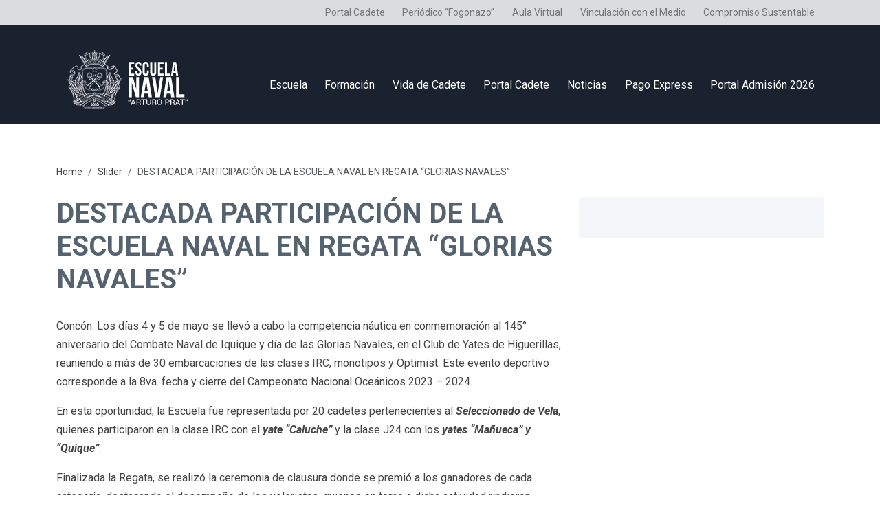

--- FILE ---
content_type: text/html; charset=UTF-8
request_url: https://escuelanaval.cl/2024/05/10/destacada-participacion-de-la-escuela-naval-en-regata-glorias-navales/
body_size: 7177
content:
<!DOCTYPE html>
<html xml:lang="es" lang="es">

<head>
    <meta http-equiv="Content-Type" content="text/html; charset=UTF-8">
    <meta http-equiv="X-UA-Compatible" content="IE=9" />
    <meta http-equiv="X-UA-Compatible" content="IE=8" />
    <meta http-equiv="X-UA-Compatible" content="IE=7" />
    <link rel="shortcut icon" href="https://escuelanaval.cl/wp-content/themes/escuela_naval_2024/images/design/icon.ico" />
    <meta name="author" content="Sebastián Franco Brantes - Lola Gondré" />
    <meta name="viewport" content="width=device-width, initial-scale=1.0" />
    <meta name="Keywords" content="escuela naval, cadete, armada, chile" />
    <meta name="description" content="Sitio Web de la Escuela Naval 'Arturo 
              Prat, Armada de Chile'" />

    <meta http-equiv="Content-Type" content="text/html; charset=utf-8" />
    <title>Escuela Naval "Arturo Prat"</title>

    <link rel="preconnect" href="https://fonts.googleapis.com">
    <link rel="preconnect" href="https://fonts.gstatic.com" crossorigin>
    <link
        href="https://fonts.googleapis.com/css2?family=Roboto:ital,wght@0,100;0,300;0,400;0,500;0,700;0,900;1,100;1,300;1,400;1,500;1,700;1,900&display=swap"
        rel="stylesheet">


    <!-- Bootstrap 5.0 -->
    <link rel="stylesheet" type="text/css" href="https://escuelanaval.cl/wp-content/themes/escuela_naval_2024/css/bootstrap/bootstrap.min.css" />

    <!-- Diseno -->
    <link rel="stylesheet" type="text/css" href="https://escuelanaval.cl/wp-content/themes/escuela_naval_2024/css/init.css?v=1.0.0" />
    <link rel="stylesheet" type="text/css" href="https://escuelanaval.cl/wp-content/themes/escuela_naval_2024/css/menu.css?v=1.0.0" />
    <link rel="stylesheet" type="text/css" href="https://escuelanaval.cl/wp-content/themes/escuela_naval_2024/css/hero.css?v=1.0.0" />
            <link rel="stylesheet" type="text/css" href="https://escuelanaval.cl/wp-content/themes/escuela_naval_2024/css/page.css?v=1.0.1" />
         
    <!-- Efectos Hover-->
    <link rel="stylesheet" type="text/css" href="https://escuelanaval.cl/wp-content/themes/escuela_naval_2024/css/hover.css" />

    <!-- Social Icons -->
    <link rel="stylesheet" type="text/css" href="https://escuelanaval.cl/wp-content/themes/escuela_naval_2024/css/font-awesome.css" />

    <!-- Carousel -->
    <link rel="stylesheet" type="text/css" href="https://escuelanaval.cl/wp-content/themes/escuela_naval_2024/css/owl_carousel/owl.carousel.css" />
    <link rel="stylesheet" type="text/css"
        href="https://escuelanaval.cl/wp-content/themes/escuela_naval_2024/css/owl_carousel/owl.theme.default.css" />

    <!-- Jquery -->
    
    <link rel='dns-prefetch' href='//ajax.googleapis.com' />
<link rel='dns-prefetch' href='//s.w.org' />
<link rel="alternate" type="application/rss+xml" title="Escuela Naval &quot;Arturo Prat&quot; &raquo; DESTACADA PARTICIPACIÓN DE LA ESCUELA NAVAL EN REGATA &#8220;GLORIAS NAVALES&#8221; Feed de comentarios" href="https://escuelanaval.cl/2024/05/10/destacada-participacion-de-la-escuela-naval-en-regata-glorias-navales/feed/" />
		<script type="text/javascript">
			window._wpemojiSettings = {"baseUrl":"https:\/\/s.w.org\/images\/core\/emoji\/11\/72x72\/","ext":".png","svgUrl":"https:\/\/s.w.org\/images\/core\/emoji\/11\/svg\/","svgExt":".svg","source":{"concatemoji":"https:\/\/escuelanaval.cl\/wp-includes\/js\/wp-emoji-release.min.js?ver=4.9.26"}};
			!function(e,a,t){var n,r,o,i=a.createElement("canvas"),p=i.getContext&&i.getContext("2d");function s(e,t){var a=String.fromCharCode;p.clearRect(0,0,i.width,i.height),p.fillText(a.apply(this,e),0,0);e=i.toDataURL();return p.clearRect(0,0,i.width,i.height),p.fillText(a.apply(this,t),0,0),e===i.toDataURL()}function c(e){var t=a.createElement("script");t.src=e,t.defer=t.type="text/javascript",a.getElementsByTagName("head")[0].appendChild(t)}for(o=Array("flag","emoji"),t.supports={everything:!0,everythingExceptFlag:!0},r=0;r<o.length;r++)t.supports[o[r]]=function(e){if(!p||!p.fillText)return!1;switch(p.textBaseline="top",p.font="600 32px Arial",e){case"flag":return s([55356,56826,55356,56819],[55356,56826,8203,55356,56819])?!1:!s([55356,57332,56128,56423,56128,56418,56128,56421,56128,56430,56128,56423,56128,56447],[55356,57332,8203,56128,56423,8203,56128,56418,8203,56128,56421,8203,56128,56430,8203,56128,56423,8203,56128,56447]);case"emoji":return!s([55358,56760,9792,65039],[55358,56760,8203,9792,65039])}return!1}(o[r]),t.supports.everything=t.supports.everything&&t.supports[o[r]],"flag"!==o[r]&&(t.supports.everythingExceptFlag=t.supports.everythingExceptFlag&&t.supports[o[r]]);t.supports.everythingExceptFlag=t.supports.everythingExceptFlag&&!t.supports.flag,t.DOMReady=!1,t.readyCallback=function(){t.DOMReady=!0},t.supports.everything||(n=function(){t.readyCallback()},a.addEventListener?(a.addEventListener("DOMContentLoaded",n,!1),e.addEventListener("load",n,!1)):(e.attachEvent("onload",n),a.attachEvent("onreadystatechange",function(){"complete"===a.readyState&&t.readyCallback()})),(n=t.source||{}).concatemoji?c(n.concatemoji):n.wpemoji&&n.twemoji&&(c(n.twemoji),c(n.wpemoji)))}(window,document,window._wpemojiSettings);
		</script>
		<style type="text/css">
img.wp-smiley,
img.emoji {
	display: inline !important;
	border: none !important;
	box-shadow: none !important;
	height: 1em !important;
	width: 1em !important;
	margin: 0 .07em !important;
	vertical-align: -0.1em !important;
	background: none !important;
	padding: 0 !important;
}
</style>
<link rel='stylesheet' id='formidable-css'  href='https://escuelanaval.cl/wp-content/plugins/formidable/css/formidableforms.css?ver=11191316' type='text/css' media='all' />
<link rel='stylesheet' id='contact-form-7-css'  href='https://escuelanaval.cl/wp-content/plugins/contact-form-7/includes/css/styles.css?ver=5.0.5' type='text/css' media='all' />
<link rel='stylesheet' id='wp-user-control-widget-style-css'  href='https://escuelanaval.cl/wp-content/plugins/wp-user-control/css/style.css?ver=4.9.26' type='text/css' media='all' />
<script type='text/javascript' src='https://ajax.googleapis.com/ajax/libs/jquery/1.11.1/jquery.min.js?ver=1.11.1'></script>
<script type='text/javascript' src='https://escuelanaval.cl/wp-content/plugins/wp-user-control/js/wp-user-control-widget.js?ver=1.5.3'></script>
<link rel='https://api.w.org/' href='https://escuelanaval.cl/wp-json/' />
<link rel="EditURI" type="application/rsd+xml" title="RSD" href="https://escuelanaval.cl/xmlrpc.php?rsd" />
<link rel="wlwmanifest" type="application/wlwmanifest+xml" href="https://escuelanaval.cl/wp-includes/wlwmanifest.xml" /> 
<link rel='prev' title='SELECCIONADO DE REMO PARTICIPÓ EN LA REGATA &#8220;HÉROES DE IQUIQUE&#8221; EN CONCEPCIÓN' href='https://escuelanaval.cl/2024/05/10/seleccionado-de-remo-participo-en-la-regata-heroes-de-iquique-en-concepcion/' />
<link rel='next' title='2024 &#8211; EDICIÓN ABRIL PERIÓDICO FOGONAZO DE LOS CADETES DE LA ESCUELA NAVAL' href='https://escuelanaval.cl/2024/05/17/2024-edicion-abril-periodico-fogonazo-de-los-cadetes-de-la-escuela-naval/' />
<meta name="generator" content="WordPress 4.9.26" />
<link rel="canonical" href="https://escuelanaval.cl/2024/05/10/destacada-participacion-de-la-escuela-naval-en-regata-glorias-navales/" />
<link rel='shortlink' href='https://escuelanaval.cl/?p=19262' />
<link rel="alternate" type="application/json+oembed" href="https://escuelanaval.cl/wp-json/oembed/1.0/embed?url=https%3A%2F%2Fescuelanaval.cl%2F2024%2F05%2F10%2Fdestacada-participacion-de-la-escuela-naval-en-regata-glorias-navales%2F" />
<link rel="alternate" type="text/xml+oembed" href="https://escuelanaval.cl/wp-json/oembed/1.0/embed?url=https%3A%2F%2Fescuelanaval.cl%2F2024%2F05%2F10%2Fdestacada-participacion-de-la-escuela-naval-en-regata-glorias-navales%2F&#038;format=xml" />
</head>

<body class="post-template-default single single-post postid-19262 single-format-standard">


    <header>
        <nav class="navbar navbar-expand-lg navbar-light menu">
            <div class="container-fluid" id="contenedor_menu_superior">
                <div class="container">
                    <div class="row">
                        <div class="collapse navbar-collapse d-none d-lg-block ">
                            <ul id="menu-menu-superior" class="navbar-nav ms-auto menu_superior">
                                <li id="menu-item-4"
                                    class="menu-item menu-item-type-custom menu-item-object-custom nav-item nav-item-4">
                                    <a target="_blank" href="http://portalcadete.escuelanaval.cl/"
                                        class="nav-link ">Portal Cadete</a>
                                </li>
                                <li id="menu-item-1286"
                                    class="menu-item menu-item-type-custom menu-item-object-custom nav-item nav-item-1286">
                                    <a href="https://escuelanaval.cl/2024/05/10/destacada-participacion-de-la-escuela-naval-en-regata-glorias-navales//fogonazo/"
                                        class="nav-link ">Periódico &#8220;Fogonazo&#8221;</a>
                                </li>
                                <li id="menu-item-5"
                                    class="menu-item menu-item-type-custom menu-item-object-custom nav-item nav-item-5">
                                    <a target="_blank" href="http://aula.escuelanaval.cl/" class="nav-link ">Aula
                                        Virtual</a>
                                </li>
                                <li id="menu-item-2626"
                                    class="menu-item menu-item-type-post_type menu-item-object-page nav-item nav-item-2626">
                                    <a href="https://escuelanaval.cl/2024/05/10/destacada-participacion-de-la-escuela-naval-en-regata-glorias-navales//vinculacion-con-el-medio/"
                                        class="nav-link ">Vinculación con el Medio</a>
                                </li>
                                <li id="menu-item-431"
                                    class="menu-item menu-item-type-post_type menu-item-object-page nav-item nav-item-431">
                                    <a href="https://escuelanaval.cl/2024/05/10/destacada-participacion-de-la-escuela-naval-en-regata-glorias-navales//compromiso-sustentable/"
                                        class="nav-link ">Compromiso Sustentable</a>
                                </li>
                            </ul>
                        </div>
                    </div>
                </div>
            </div>

            <div class="container">
                <a class="navbar-brand" href="https://escuelanaval.cl" id="logo_escuela_navbar">
                    <img src="https://escuelanaval.cl/wp-content/themes/escuela_naval_2024/images/design/escudo_escuela_naval.png" alt="Escuela Naval"
                        title='Escuela Naval "Arturo Prat"' />
                </a>
                <button class="navbar-toggler" type="button" data-bs-toggle="collapse"
                    data-bs-target="#menu-menu-principal" aria-controls="menu-menu-principal" aria-expanded="false"
                    aria-label="Toggle navigation">
                    <span class="navbar-toggler-icon"></span>
                </button>

                <div class="collapse navbar-collapse" id="menu-menu-principal">

                    <ul id="menu-menu-principal" class="navbar-nav ms-auto menu_ul_principal"><li  id="menu-item-35" class="menu-item menu-item-type-post_type menu-item-object-page nav-item nav-item-35"><a href="https://escuelanaval.cl/escuela-naval/" class="nav-link ">Escuela</a></li>
<li  id="menu-item-2287" class="menu-item menu-item-type-post_type menu-item-object-page nav-item nav-item-2287"><a href="https://escuelanaval.cl/formacion-escuela/" class="nav-link ">Formación</a></li>
<li  id="menu-item-54" class="menu-item menu-item-type-post_type menu-item-object-page nav-item nav-item-54"><a href="https://escuelanaval.cl/vida-de-cadete/" class="nav-link ">Vida de Cadete</a></li>
<li  id="menu-item-55" class="menu-item menu-item-type-custom menu-item-object-custom nav-item nav-item-55"><a target="_blank" href="http://portalcadete.escuelanaval.cl/" class="nav-link ">Portal Cadete</a></li>
<li  id="menu-item-14" class="menu-item menu-item-type-taxonomy menu-item-object-category current-post-ancestor current-menu-parent current-post-parent nav-item nav-item-14"><a href="https://escuelanaval.cl/category/noticias/" class="nav-link active">Noticias</a></li>
<li  id="menu-item-19844" class="menu-item menu-item-type-custom menu-item-object-custom nav-item nav-item-19844"><a target="_blank" href="http://pagoexpress.escuelanaval.cl/" class="nav-link ">Pago Express</a></li>
<li  id="menu-item-21852" class="menu-item menu-item-type-post_type menu-item-object-page nav-item nav-item-21852"><a href="https://escuelanaval.cl/portal-admision-2026/" class="nav-link ">Portal Admisión 2026</a></li>
</ul>
                </div>
            </div>
        </nav>
    </header>
<div class="container-fluid" id="separador_menu">
</div>


<div id="contenido_interno">

    <div class="container" id="breadcrumb">
        <div class="row">
            <div class="col-md-12">
                <nav aria-label="breadcrumb"><ol id="breadcrumbs" class="breadcrumb"><li class="breadcrumb-item"><a href="https://escuelanaval.cl" title="Home">Home</a></li><li class="breadcrumb-item"><a href="https://escuelanaval.cl/category/slider/">Slider</a></li><li class="breadcrumb-item active" aria-current="page">DESTACADA PARTICIPACIÓN DE LA ESCUELA NAVAL EN REGATA &#8220;GLORIAS NAVALES&#8221;</li></ol></nav>            </div>
        </div>
    </div>

    <div class="container">
        <div class="row">
            <div class="col-md-8">

                                        <div class="contenido_interno_titulo">
                            <h2>DESTACADA PARTICIPACIÓN DE LA ESCUELA NAVAL EN REGATA &#8220;GLORIAS NAVALES&#8221;</h2>
                        </div>
                        <div class="">
                            <p>Concón. Los días 4 y 5 de mayo se llevó a cabo la competencia náutica en conmemoración al 145° aniversario del Combate Naval de Iquique y día de las Glorias Navales, en el Club de Yates de Higuerillas, reuniendo a más de 30 embarcaciones de las clases IRC, monotipos y Optimist. Este evento deportivo corresponde a la 8va. fecha y cierre del Campeonato Nacional Oceánicos 2023 &#8211; 2024.</p>
<p>En esta oportunidad, la Escuela fue representada por 20 cadetes pertenecientes al <strong><em>Seleccionado de Vela</em></strong>, quienes participaron en la clase IRC con el <strong><em>yate “Caluche”</em></strong> y la clase J24 con los <em><strong>yates “Mañueca” y “Quique”</strong></em>.</p>
<p>Finalizada la Regata, se realizó la ceremonia de clausura donde se premió a los ganadores de cada categoría, destacando el desempeño de los veleristas, quienes en torno a dicha actividad rindieron homenaje al inicio de las actividades del Mes del Mar.</p>

		<style type='text/css'>
			#gallery-1 {
				margin: auto;
			}
			#gallery-1 .gallery-item {
				float: left;
				margin-top: 10px;
				text-align: center;
				width: 50%;
			}
			#gallery-1 img {
				border: 2px solid #cfcfcf;
			}
			#gallery-1 .gallery-caption {
				margin-left: 0;
			}
			/* see gallery_shortcode() in wp-includes/media.php */
		</style>
		<div id='gallery-1' class='gallery galleryid-19262 gallery-columns-2 gallery-size-full'><dl class='gallery-item'>
			<dt class='gallery-icon landscape'>
				<a href='https://escuelanaval.cl/2024/05/10/destacada-participacion-de-la-escuela-naval-en-regata-glorias-navales/regata-glorias-navales-dia-1_024/'><img width="750" height="500" src="https://escuelanaval.cl/wp-content/uploads/2024/05/REGATA-GLORIAS-NAVALES-DIA-1_024.jpg" class="attachment-full size-full" alt="" srcset="https://escuelanaval.cl/wp-content/uploads/2024/05/REGATA-GLORIAS-NAVALES-DIA-1_024.jpg 750w, https://escuelanaval.cl/wp-content/uploads/2024/05/REGATA-GLORIAS-NAVALES-DIA-1_024-300x200.jpg 300w" sizes="(max-width: 750px) 100vw, 750px" /></a>
			</dt></dl><dl class='gallery-item'>
			<dt class='gallery-icon landscape'>
				<a href='https://escuelanaval.cl/2024/05/10/destacada-participacion-de-la-escuela-naval-en-regata-glorias-navales/regata-glorias-navales-dia-1_116/'><img width="750" height="500" src="https://escuelanaval.cl/wp-content/uploads/2024/05/REGATA-GLORIAS-NAVALES-DIA-1_116.jpg" class="attachment-full size-full" alt="" srcset="https://escuelanaval.cl/wp-content/uploads/2024/05/REGATA-GLORIAS-NAVALES-DIA-1_116.jpg 750w, https://escuelanaval.cl/wp-content/uploads/2024/05/REGATA-GLORIAS-NAVALES-DIA-1_116-300x200.jpg 300w" sizes="(max-width: 750px) 100vw, 750px" /></a>
			</dt></dl><br style="clear: both" /><dl class='gallery-item'>
			<dt class='gallery-icon landscape'>
				<a href='https://escuelanaval.cl/2024/05/10/destacada-participacion-de-la-escuela-naval-en-regata-glorias-navales/regata-glorias-navales-dia-1_117/'><img width="750" height="500" src="https://escuelanaval.cl/wp-content/uploads/2024/05/REGATA-GLORIAS-NAVALES-DIA-1_117.jpg" class="attachment-full size-full" alt="" srcset="https://escuelanaval.cl/wp-content/uploads/2024/05/REGATA-GLORIAS-NAVALES-DIA-1_117.jpg 750w, https://escuelanaval.cl/wp-content/uploads/2024/05/REGATA-GLORIAS-NAVALES-DIA-1_117-300x200.jpg 300w" sizes="(max-width: 750px) 100vw, 750px" /></a>
			</dt></dl><dl class='gallery-item'>
			<dt class='gallery-icon landscape'>
				<a href='https://escuelanaval.cl/2024/05/10/destacada-participacion-de-la-escuela-naval-en-regata-glorias-navales/regata-glorias-navales-dia-1_121/'><img width="750" height="500" src="https://escuelanaval.cl/wp-content/uploads/2024/05/REGATA-GLORIAS-NAVALES-DIA-1_121.jpg" class="attachment-full size-full" alt="" srcset="https://escuelanaval.cl/wp-content/uploads/2024/05/REGATA-GLORIAS-NAVALES-DIA-1_121.jpg 750w, https://escuelanaval.cl/wp-content/uploads/2024/05/REGATA-GLORIAS-NAVALES-DIA-1_121-300x200.jpg 300w" sizes="(max-width: 750px) 100vw, 750px" /></a>
			</dt></dl><br style="clear: both" /><dl class='gallery-item'>
			<dt class='gallery-icon landscape'>
				<a href='https://escuelanaval.cl/2024/05/10/destacada-participacion-de-la-escuela-naval-en-regata-glorias-navales/regata-glorias-navales-dia-1_216/'><img width="750" height="500" src="https://escuelanaval.cl/wp-content/uploads/2024/05/REGATA-GLORIAS-NAVALES-DIA-1_216.jpg" class="attachment-full size-full" alt="" srcset="https://escuelanaval.cl/wp-content/uploads/2024/05/REGATA-GLORIAS-NAVALES-DIA-1_216.jpg 750w, https://escuelanaval.cl/wp-content/uploads/2024/05/REGATA-GLORIAS-NAVALES-DIA-1_216-300x200.jpg 300w" sizes="(max-width: 750px) 100vw, 750px" /></a>
			</dt></dl><dl class='gallery-item'>
			<dt class='gallery-icon landscape'>
				<a href='https://escuelanaval.cl/2024/05/10/destacada-participacion-de-la-escuela-naval-en-regata-glorias-navales/regata-glorias-navales-dia-1_234/'><img width="750" height="500" src="https://escuelanaval.cl/wp-content/uploads/2024/05/REGATA-GLORIAS-NAVALES-DIA-1_234.jpg" class="attachment-full size-full" alt="" srcset="https://escuelanaval.cl/wp-content/uploads/2024/05/REGATA-GLORIAS-NAVALES-DIA-1_234.jpg 750w, https://escuelanaval.cl/wp-content/uploads/2024/05/REGATA-GLORIAS-NAVALES-DIA-1_234-300x200.jpg 300w" sizes="(max-width: 750px) 100vw, 750px" /></a>
			</dt></dl><br style="clear: both" /><dl class='gallery-item'>
			<dt class='gallery-icon landscape'>
				<a href='https://escuelanaval.cl/2024/05/10/destacada-participacion-de-la-escuela-naval-en-regata-glorias-navales/regata-glorias-navales-dia-1_235/'><img width="750" height="500" src="https://escuelanaval.cl/wp-content/uploads/2024/05/REGATA-GLORIAS-NAVALES-DIA-1_235.jpg" class="attachment-full size-full" alt="" srcset="https://escuelanaval.cl/wp-content/uploads/2024/05/REGATA-GLORIAS-NAVALES-DIA-1_235.jpg 750w, https://escuelanaval.cl/wp-content/uploads/2024/05/REGATA-GLORIAS-NAVALES-DIA-1_235-300x200.jpg 300w" sizes="(max-width: 750px) 100vw, 750px" /></a>
			</dt></dl><dl class='gallery-item'>
			<dt class='gallery-icon landscape'>
				<a href='https://escuelanaval.cl/2024/05/10/destacada-participacion-de-la-escuela-naval-en-regata-glorias-navales/regata-glorias-navales-dia-2_013/'><img width="750" height="500" src="https://escuelanaval.cl/wp-content/uploads/2024/05/REGATA-GLORIAS-NAVALES-DIA-2_013.jpg" class="attachment-full size-full" alt="" srcset="https://escuelanaval.cl/wp-content/uploads/2024/05/REGATA-GLORIAS-NAVALES-DIA-2_013.jpg 750w, https://escuelanaval.cl/wp-content/uploads/2024/05/REGATA-GLORIAS-NAVALES-DIA-2_013-300x200.jpg 300w" sizes="(max-width: 750px) 100vw, 750px" /></a>
			</dt></dl><br style="clear: both" /><dl class='gallery-item'>
			<dt class='gallery-icon landscape'>
				<a href='https://escuelanaval.cl/2024/05/10/destacada-participacion-de-la-escuela-naval-en-regata-glorias-navales/regata-glorias-navales-dia-2_031/'><img width="750" height="500" src="https://escuelanaval.cl/wp-content/uploads/2024/05/REGATA-GLORIAS-NAVALES-DIA-2_031.jpg" class="attachment-full size-full" alt="" srcset="https://escuelanaval.cl/wp-content/uploads/2024/05/REGATA-GLORIAS-NAVALES-DIA-2_031.jpg 750w, https://escuelanaval.cl/wp-content/uploads/2024/05/REGATA-GLORIAS-NAVALES-DIA-2_031-300x200.jpg 300w" sizes="(max-width: 750px) 100vw, 750px" /></a>
			</dt></dl><dl class='gallery-item'>
			<dt class='gallery-icon landscape'>
				<a href='https://escuelanaval.cl/2024/05/10/destacada-participacion-de-la-escuela-naval-en-regata-glorias-navales/regata-glorias-navales-dia-2_051/'><img width="750" height="500" src="https://escuelanaval.cl/wp-content/uploads/2024/05/REGATA-GLORIAS-NAVALES-DIA-2_051.jpg" class="attachment-full size-full" alt="" srcset="https://escuelanaval.cl/wp-content/uploads/2024/05/REGATA-GLORIAS-NAVALES-DIA-2_051.jpg 750w, https://escuelanaval.cl/wp-content/uploads/2024/05/REGATA-GLORIAS-NAVALES-DIA-2_051-300x200.jpg 300w" sizes="(max-width: 750px) 100vw, 750px" /></a>
			</dt></dl><br style="clear: both" /><dl class='gallery-item'>
			<dt class='gallery-icon landscape'>
				<a href='https://escuelanaval.cl/2024/05/10/destacada-participacion-de-la-escuela-naval-en-regata-glorias-navales/regata-glorias-navales-dia-2_080/'><img width="750" height="500" src="https://escuelanaval.cl/wp-content/uploads/2024/05/REGATA-GLORIAS-NAVALES-DIA-2_080.jpg" class="attachment-full size-full" alt="" srcset="https://escuelanaval.cl/wp-content/uploads/2024/05/REGATA-GLORIAS-NAVALES-DIA-2_080.jpg 750w, https://escuelanaval.cl/wp-content/uploads/2024/05/REGATA-GLORIAS-NAVALES-DIA-2_080-300x200.jpg 300w" sizes="(max-width: 750px) 100vw, 750px" /></a>
			</dt></dl><dl class='gallery-item'>
			<dt class='gallery-icon landscape'>
				<a href='https://escuelanaval.cl/2024/05/10/destacada-participacion-de-la-escuela-naval-en-regata-glorias-navales/regata-glorias-navales-dia-2_087/'><img width="750" height="500" src="https://escuelanaval.cl/wp-content/uploads/2024/05/REGATA-GLORIAS-NAVALES-DIA-2_087.jpg" class="attachment-full size-full" alt="" srcset="https://escuelanaval.cl/wp-content/uploads/2024/05/REGATA-GLORIAS-NAVALES-DIA-2_087.jpg 750w, https://escuelanaval.cl/wp-content/uploads/2024/05/REGATA-GLORIAS-NAVALES-DIA-2_087-300x200.jpg 300w" sizes="(max-width: 750px) 100vw, 750px" /></a>
			</dt></dl><br style="clear: both" /><dl class='gallery-item'>
			<dt class='gallery-icon landscape'>
				<a href='https://escuelanaval.cl/2024/05/10/destacada-participacion-de-la-escuela-naval-en-regata-glorias-navales/regata-glorias-navales-dia-2_188/'><img width="750" height="500" src="https://escuelanaval.cl/wp-content/uploads/2024/05/REGATA-GLORIAS-NAVALES-DIA-2_188.jpg" class="attachment-full size-full" alt="" srcset="https://escuelanaval.cl/wp-content/uploads/2024/05/REGATA-GLORIAS-NAVALES-DIA-2_188.jpg 750w, https://escuelanaval.cl/wp-content/uploads/2024/05/REGATA-GLORIAS-NAVALES-DIA-2_188-300x200.jpg 300w" sizes="(max-width: 750px) 100vw, 750px" /></a>
			</dt></dl><dl class='gallery-item'>
			<dt class='gallery-icon landscape'>
				<a href='https://escuelanaval.cl/2024/05/10/destacada-participacion-de-la-escuela-naval-en-regata-glorias-navales/regata-glorias-navales-dia-2_189/'><img width="750" height="500" src="https://escuelanaval.cl/wp-content/uploads/2024/05/REGATA-GLORIAS-NAVALES-DIA-2_189.jpg" class="attachment-full size-full" alt="" srcset="https://escuelanaval.cl/wp-content/uploads/2024/05/REGATA-GLORIAS-NAVALES-DIA-2_189.jpg 750w, https://escuelanaval.cl/wp-content/uploads/2024/05/REGATA-GLORIAS-NAVALES-DIA-2_189-300x200.jpg 300w" sizes="(max-width: 750px) 100vw, 750px" /></a>
			</dt></dl><br style="clear: both" /><dl class='gallery-item'>
			<dt class='gallery-icon landscape'>
				<a href='https://escuelanaval.cl/2024/05/10/destacada-participacion-de-la-escuela-naval-en-regata-glorias-navales/regata-glorias-navales-dia-2_190/'><img width="750" height="500" src="https://escuelanaval.cl/wp-content/uploads/2024/05/REGATA-GLORIAS-NAVALES-DIA-2_190.jpg" class="attachment-full size-full" alt="" srcset="https://escuelanaval.cl/wp-content/uploads/2024/05/REGATA-GLORIAS-NAVALES-DIA-2_190.jpg 750w, https://escuelanaval.cl/wp-content/uploads/2024/05/REGATA-GLORIAS-NAVALES-DIA-2_190-300x200.jpg 300w" sizes="(max-width: 750px) 100vw, 750px" /></a>
			</dt></dl><dl class='gallery-item'>
			<dt class='gallery-icon landscape'>
				<a href='https://escuelanaval.cl/2024/05/10/destacada-participacion-de-la-escuela-naval-en-regata-glorias-navales/regata-glorias-navales-dia-2_191/'><img width="750" height="500" src="https://escuelanaval.cl/wp-content/uploads/2024/05/REGATA-GLORIAS-NAVALES-DIA-2_191.jpg" class="attachment-full size-full" alt="" srcset="https://escuelanaval.cl/wp-content/uploads/2024/05/REGATA-GLORIAS-NAVALES-DIA-2_191.jpg 750w, https://escuelanaval.cl/wp-content/uploads/2024/05/REGATA-GLORIAS-NAVALES-DIA-2_191-300x200.jpg 300w" sizes="(max-width: 750px) 100vw, 750px" /></a>
			</dt></dl><br style="clear: both" /><dl class='gallery-item'>
			<dt class='gallery-icon landscape'>
				<a href='https://escuelanaval.cl/2024/05/10/destacada-participacion-de-la-escuela-naval-en-regata-glorias-navales/regata-glorias-navales-dia-2_193/'><img width="750" height="500" src="https://escuelanaval.cl/wp-content/uploads/2024/05/REGATA-GLORIAS-NAVALES-DIA-2_193.jpg" class="attachment-full size-full" alt="" srcset="https://escuelanaval.cl/wp-content/uploads/2024/05/REGATA-GLORIAS-NAVALES-DIA-2_193.jpg 750w, https://escuelanaval.cl/wp-content/uploads/2024/05/REGATA-GLORIAS-NAVALES-DIA-2_193-300x200.jpg 300w" sizes="(max-width: 750px) 100vw, 750px" /></a>
			</dt></dl><dl class='gallery-item'>
			<dt class='gallery-icon landscape'>
				<a href='https://escuelanaval.cl/2024/05/10/destacada-participacion-de-la-escuela-naval-en-regata-glorias-navales/regata-glorias-navales-dia-2_197/'><img width="750" height="500" src="https://escuelanaval.cl/wp-content/uploads/2024/05/REGATA-GLORIAS-NAVALES-DIA-2_197.jpg" class="attachment-full size-full" alt="" srcset="https://escuelanaval.cl/wp-content/uploads/2024/05/REGATA-GLORIAS-NAVALES-DIA-2_197.jpg 750w, https://escuelanaval.cl/wp-content/uploads/2024/05/REGATA-GLORIAS-NAVALES-DIA-2_197-300x200.jpg 300w" sizes="(max-width: 750px) 100vw, 750px" /></a>
			</dt></dl><br style="clear: both" /><dl class='gallery-item'>
			<dt class='gallery-icon landscape'>
				<a href='https://escuelanaval.cl/2024/05/10/destacada-participacion-de-la-escuela-naval-en-regata-glorias-navales/regata-glorias-navales-dia-2_335/'><img width="750" height="500" src="https://escuelanaval.cl/wp-content/uploads/2024/05/REGATA-GLORIAS-NAVALES-DIA-2_335.jpg" class="attachment-full size-full" alt="" srcset="https://escuelanaval.cl/wp-content/uploads/2024/05/REGATA-GLORIAS-NAVALES-DIA-2_335.jpg 750w, https://escuelanaval.cl/wp-content/uploads/2024/05/REGATA-GLORIAS-NAVALES-DIA-2_335-300x200.jpg 300w" sizes="(max-width: 750px) 100vw, 750px" /></a>
			</dt></dl><dl class='gallery-item'>
			<dt class='gallery-icon landscape'>
				<a href='https://escuelanaval.cl/2024/05/10/destacada-participacion-de-la-escuela-naval-en-regata-glorias-navales/regata-glorias-navales-dia-2_337/'><img width="750" height="500" src="https://escuelanaval.cl/wp-content/uploads/2024/05/REGATA-GLORIAS-NAVALES-DIA-2_337.jpg" class="attachment-full size-full" alt="" srcset="https://escuelanaval.cl/wp-content/uploads/2024/05/REGATA-GLORIAS-NAVALES-DIA-2_337.jpg 750w, https://escuelanaval.cl/wp-content/uploads/2024/05/REGATA-GLORIAS-NAVALES-DIA-2_337-300x200.jpg 300w" sizes="(max-width: 750px) 100vw, 750px" /></a>
			</dt></dl><br style="clear: both" /><dl class='gallery-item'>
			<dt class='gallery-icon landscape'>
				<a href='https://escuelanaval.cl/2024/05/10/destacada-participacion-de-la-escuela-naval-en-regata-glorias-navales/regata-glorias-navales-dia-2_432/'><img width="750" height="500" src="https://escuelanaval.cl/wp-content/uploads/2024/05/REGATA-GLORIAS-NAVALES-DIA-2_432.jpg" class="attachment-full size-full" alt="" srcset="https://escuelanaval.cl/wp-content/uploads/2024/05/REGATA-GLORIAS-NAVALES-DIA-2_432.jpg 750w, https://escuelanaval.cl/wp-content/uploads/2024/05/REGATA-GLORIAS-NAVALES-DIA-2_432-300x200.jpg 300w" sizes="(max-width: 750px) 100vw, 750px" /></a>
			</dt></dl><dl class='gallery-item'>
			<dt class='gallery-icon landscape'>
				<a href='https://escuelanaval.cl/2024/05/10/destacada-participacion-de-la-escuela-naval-en-regata-glorias-navales/regata-glorias-navales-dia-2_448/'><img width="750" height="500" src="https://escuelanaval.cl/wp-content/uploads/2024/05/REGATA-GLORIAS-NAVALES-DIA-2_448.jpg" class="attachment-full size-full" alt="" srcset="https://escuelanaval.cl/wp-content/uploads/2024/05/REGATA-GLORIAS-NAVALES-DIA-2_448.jpg 750w, https://escuelanaval.cl/wp-content/uploads/2024/05/REGATA-GLORIAS-NAVALES-DIA-2_448-300x200.jpg 300w" sizes="(max-width: 750px) 100vw, 750px" /></a>
			</dt></dl><br style="clear: both" />
		</div>

                        </div>

                    
            </div>

            <div class="col-md-4">
                <div class="menu_lateral">
                                    </div>

            </div>
        </div>
    </div>
</div>


<script type="text/javascript">
    $(document).ready(function () {
        $('#contenido_interno img').addClass('img-fluid');
        $('#contenido_interno video').addClass('img-fluid');
        $('#contenido_interno .wp-video').removeAttr('style').removeAttr('height').removeAttr('width');
    });
</script>



<footer>
        <div class="container-fluid d-none d-md-block">
            <div class="container">
                <div class="row">

                    <div class="col-md-4 ">
                        <div class="row g-3">
                            <div class="col-md-2">
                                <a target="_blank" href="http://www.armada.cl/" title="Armada de Chile"><img
                                        alt="logoArmada" class="img-fluid float-start"
                                        src="https://escuelanaval.cl/wp-content/themes/escuela_naval_2024/images/design/escudo_armada_chile.png"></a>
                            </div>
                        </div>
                        <div class="row">
                            <a href="https://www.educacionnaval.cl/" target="_blank" title="DEA 70 aniversario"><img style="padding: 0px; margin-top: 5px;" class="col-md-6"
                                    alt="aniversario dea" class="img-fluid float-start"
                                    src="https://escuelanaval.cl/wp-content/themes/escuela_naval_julio_2023/images/design/dea_aniversario.png"></a>

                            <a href="https://armada-primo.hosted.exlibrisgroup.com/primo-explore/search?sortby=rank&vid=56APN_INST&lang=es_ES"
                                target="_blank" title="Plataforma Integrada de Bibliotecas de la Armada de Chile">
                                <image style="padding: 0px; margin-top: 5px;" class="col-md-5"
                                    src="https://escuelanaval.cl/wp-content/themes/escuela_naval_julio_2023/images/design/piba.jpg" />
                            </a>

                            <a href="https://www.bienestararmada.cl/"
                                target="_blank" title="Bienestar Armada de Chile">
                                <image style="padding: 0px; margin-top: 10px;" class="col-md-5"
                                    src="https://escuelanaval.cl/wp-content/themes/escuela_naval_2024/images/design/banner_bienestar_armada.jpg" />
                            </a>
                        </div>
                    </div>

                    <div class="col-md-4" id="footer_logo_acreditacion">
                        <div class="row">
                            <a href="https://escuelanaval.cl/acreditacion/" target="_blank"
                                title="Acreditacion Escuela Naval">
                                <image style="padding: 0px;" class="col-md-12"
                                    src="https://escuelanaval.cl/wp-content/themes/escuela_naval_2024/images/design/acreditacion.png" />
                            </a>
                        </div>
                    </div>

                    <div class="col-md-4">
                        <div id="footer_boton_certificados" style="text-align: center;">
                            <a href="https://escuelanaval.cl/certificados/"
                                class="btn btn-primary btn-lg pull-right btn-info-azul" title="certificados">
                                Certificados
                            </a>
                        </div>
                        <br />
                        <div id="footer_boton_contactanos" style="text-align: center;">
                            <a href="https://escuelanaval.cl/contacto/" class="btn btn-primary btn-lg pull-right btn-info-azul"
                                title="contáctanos">
                                Contáctanos
                            </a>
                        </div>
                        <br />
                        <div id="footer_boton_contactanos" style="text-align: center;" >
                            <a href="https://escuelanaval.cl/politicas/" class="btn btn-lg btn-primary pull-right btn-info-azul" style="padding-left: 20px; padding-right: 20px;"
                                title="Ética y cumplimiento">
                                Ética y cumplimiento
                            </a>
                        </div>
                    </div>
                </div>





                <div class="row" style="margin-top: 40px;">
                    <div class="col-md-4">
                        <h5>
                            Informaciones <br />
                            Escuela Naval "Arturo Prat"
                        </h5>
                        <p>
                            Avda. González de Hontaneda N° 11,
                            Playa Ancha Valparaiso, Chile.-
                        </p>
                    </div>

                    <div class="col-md-4" id="footer_redes_sociales">
                        <p>Siguenos en nuestras Redes Sociales</p>

                        <p style="text-align: center;">
                            <a href="http://instagram.com/escuela_naval_oficial" target="_blank"
                                class="btn btn-default btn-lg btn-circle">
                                <i class="fa fa-instagram"></i>
                            </a>
                            <a href="https://facebook.com/EscuelaNavalChile" target="_blank"
                                class="btn btn-default btn-lg btn-circle">
                                <i class="fa fa-facebook"></i>
                            </a>

                            <a href="http://youtube.com/EscuelaNavalAP2013" target="_blank"
                                class="btn btn-default btn-lg btn-circle">
                                <i class="fa fa-youtube"></i>
                            </a>
                            <a href="https://www.flickr.com/photos/escuelanaval/sets" target="_blank"
                                class="btn btn-default btn-lg btn-circle">
                                <i class="fa fa-flickr"></i>
                            </a>

                        </p>
                    </div>

                    <div class="col-md-4 col-sm-6 col-xs-6" id="footer_admision">
                        <h2>Mesa Central</h2>
                        <p>
                            Atención de Lunes a Viernes de<br />
                            08:30 a 12:30 - 14:00 a 16:30 horas<br />
                            Email: <a href="mailto:admision@escuelanaval.cl"
                                title="enviar email">admision@escuelanaval.cl</a><br />
                            Fono: 32 2785000
                        </p>
                    </div>


                </div>

            </div>
        </div>


        <div class="container-fluid d-md-none">
            <div class="container">
                <div class="row">
                    <div class="col-12" style="text-align: center;">
                        <a href="https://escuelanaval.cl/acreditacion/" target="_blank"
                            title="Acreditacion Escuela Naval">
                            <image style="padding: 0px;" class="col-md-9"
                                src="https://escuelanaval.cl/wp-content/themes/escuela_naval_2024/images/design/acreditacion.png" />
                        </a>
                    </div>
                    <div class="col-12" style="margin-top: 30px;">
                        <div id="footer_boton_certificados" style="text-align: center;">
                            <a href="https://escuelanaval.cl/certificados/" class="btn btn-primary btn-lg btn-info-azul"
                                title="certificados">
                                Certificados
                            </a>
                        </div>
                    </div>
                    <div class="col-12">
                        <div id="footer_boton_contactanos" style="text-align: center;">
                            <a href="https://escuelanaval.cl/contacto/" class="btn btn-primary btn-lg btn-info-azul" title="contáctanos">
                                Contáctanos
                            </a>
                        </div>
                    </div>
                    <div class="col-12">
                        <div id="footer_boton_contactanos" style="text-align: center;">
                        <a href="https://escuelanaval.cl/politicas/" class="btn btn-lg btn-primary btn-info-azul" style="padding-left: 20px; padding-right: 20px;"
                                title="Ética y cumplimiento">
                                Ética y cumplimiento
                            </a>
                        </div>
                    </div>

                    <div class="col-12" style="margin-top: 40px;">
                        <a href="https://www.educacionnaval.cl/" target="_blank" tag title="DEA 70 aniversario"><img style="padding: 0px;" alt="aniversario dea"
                                class="col-8 offset-2"
                                src="https://escuelanaval.cl/wp-content/themes/escuela_naval_julio_2023/images/design/dea_aniversario.png"></a>

                        <a href="https://armada-primo.hosted.exlibrisgroup.com/primo-explore/search?sortby=rank&vid=56APN_INST&lang=es_ES"
                            target="_blank" title="Plataforma Integrada de Bibliotecas de la Armada de Chile">
                            <image class="col-8 offset-2"
                                style="margin-top: 5px;"
                                src="https://escuelanaval.cl/wp-content/themes/escuela_naval_julio_2023/images/design/piba.jpg" />
                        </a>

                        <a href="https://www.bienestararmada.cl/"
                            target="_blank" title="Bienestar Armada de Chile">
                            <image class="col-8 offset-2"
                                style="margin-top: 15px;"
                                src="https://escuelanaval.cl/wp-content/themes/escuela_naval_2024/images/design/banner_bienestar_armada.jpg" />
                        </a>
                    </div>
                    <div class="col-6" style="margin-top: 40px;">
                        <h5>
                            Informaciones <br />
                            Escuela Naval "Arturo Prat"
                        </h5>
                        <p>
                            Avda. González de Hontaneda N° 11,
                            Playa Ancha Valparaiso, Chile.-
                        </p>
                    </div>
                    <div class="col-6" style="margin-top: 40px; text-align: right;">
                        <h5>Mesa Central</h5>
                        <p>
                            Atención de Lunes a Viernes de<br />
                            08:30 a 12:30 - 14:00 a 16:30 horas<br />
                            Email: <a href="mailto:admision@escuelanaval.cl"
                                title="enviar email">admision@escuelanaval.cl</a><br />
                            Fono: 32 2785000
                        </p>
                    </div>
                    <div class="col-12" id="footer_redes_sociales" style="margin-top: 40px;">
                        <p>Siguenos en nuestras Redes Sociales</p>

                        <p style="text-align: center;">
                            <a href="http://instagram.com/escuela_naval_oficial" target="_blank"
                                class="btn btn-default btn-lg btn-circle">
                                <i class="fa fa-instagram"></i>
                            </a>
                            <a href="https://facebook.com/EscuelaNavalChile" target="_blank"
                                class="btn btn-default btn-lg btn-circle">
                                <i class="fa fa-facebook"></i>
                            </a>

                            <a href="http://youtube.com/EscuelaNavalAP2013" target="_blank"
                                class="btn btn-default btn-lg btn-circle">
                                <i class="fa fa-youtube"></i>
                            </a>
                            <a href="https://www.flickr.com/photos/escuelanaval/sets" target="_blank"
                                class="btn btn-default btn-lg btn-circle">
                                <i class="fa fa-flickr"></i>
                            </a>

                        </p>
                    </div>
                </div>
            </div>
        </div>

        <div class="container-fluid" id="footer_politicas">
            <div class="row">
                <div class="col-12">
                    <a href="https://escuelanaval.cl/politicas-de-privacidad/">Politicas de privacidad</a>
                </div>
            </div>
        </div>


    </footer>
    <a href="#" class="scrollup">Scroll</a>


<a href="#" class="scrollup">Scroll</a>

<!-- Bootstrap -->
<script type="text/javascript" src="https://escuelanaval.cl/wp-content/themes/escuela_naval_2024/js/bootstrap/bootstrap.bundle.js"></script>

<!-- Bootstrap -->
<script type="text/javascript" src="https://escuelanaval.cl/wp-content/themes/escuela_naval_2024/js/owl.carousel.js"></script>


<script type="text/javascript">
    document.querySelectorAll('.carousel-indicators').forEach((carouselIndicator) => {
        carouselIndicator.closest('.carousel').querySelectorAll('.carousel-item').forEach((carouselItem, index) => {
            if (index === 0) {
                carouselIndicator.innerHTML += `<li data-bs-target="#${carouselIndicator.closest('.carousel').id}" data-bs-slide-to="${index}" class="active"></li>`;
            } else {
                carouselIndicator.innerHTML += `<li data-bs-target="#${carouselIndicator.closest('.carousel').id}" data-bs-slide-to="${index}"></li>`;
            }
        });
    });

    /*opción volver arriba - ocultar y mostrar menu y logo menu*/
    $(window).scroll(function () {
        if ($(this).scrollTop() > 80) {
            $('.scrollup').fadeIn();
            //$('#contenedor_menu_superior').fadeOut("slow");
        } else {
            $('.scrollup').fadeOut();
            //$('#contenedor_menu_superior').fadeIn("slow");
        }
    });
    $('.scrollup').click(function () {
        $("html, body").animate({ scrollTop: 0 }, 600);
        return false;
    });

    $(document).ready(function () {
        $('#menu-menu-principal > li > a').addClass('hvr-underline-reveal');

        $('.owl-carousel').owlCarousel({
            loop: true,
            margin: 10,
            nav: true,
            responsive: {
                0: {
                    items: 1,
                    nav: false,
                    loop: true,
                    dots: true
                },
                600: {
                    items: 3,
                    nav: false,
                    loop: true,
                    dots: true
                },
                1000: {
                    items: 3,
                    nav: false,
                    loop: true,
                    dots: true
                }
            }
        })

    });
</script>



</body>

</html>

--- FILE ---
content_type: text/css
request_url: https://escuelanaval.cl/wp-content/themes/escuela_naval_2024/css/hero.css?v=1.0.0
body_size: 887
content:
/*
 * Version: 1.0.0
 * Escuela Naval Arturo Prat
 */
 
.hero {
    padding: 0;
}

.hero .carousel {
    width: 100%;
    min-height: calc(100vh - 60px);
    padding: 0;
    margin: 0;
    position: relative;
}

@media (max-width: 1200px) {
    .hero .carousel {
        min-height: calc(100vh - 66px);
    }
}

.hero img {
    position: absolute;
    inset: 0;
    display: block;
    width: 100%;
    height: 100%;
    object-fit: cover;
    z-index: 1;
}

.hero .carousel-item {
    position: absolute;
    inset: 0;
    background-size: cover;
    background-position: center;
    background-repeat: no-repeat;
    overflow: hidden;
}

.hero .carousel-item:before {
    content: "";
    background: color-mix(in srgb, #25232f, transparent 50%);
    position: absolute;
    inset: 0;
    z-index: 2;
}

.hero .carousel-container {
    position: absolute;
    inset: 90px 64px 64px 64px;
    display: flex;
    justify-content: center;
    align-items: center;
    flex-direction: column;
    z-index: 3;
}

.hero h2 {
    margin-bottom: 30px;
    font-size: 48px;
    font-weight: 700;
    animation: fadeInDown 1s both;
    color: var(--invert-color);
    text-align: center;
}

@media (max-width: 768px) {
    .hero h2 {
        font-size: 30px;
    }
}

.hero p {
    animation: fadeInDown 1s both 0.2s;
    color: var(--invert-color);
}

@media (min-width: 1024px) {

    .hero h2,
    .hero p {
        max-width: 60%;
    }
}

.hero .btn-get-started {
    color: var(--invert-color);
    background: var(--button-href-color);
    font-weight: 500;
    font-size: 15px;
    letter-spacing: 1px;
    display: inline-block;
    padding: 8px 32px;
    border-radius: 4px;
    transition: 0.5s;
    margin: 10px;
    animation: fadeInUp 1s both 0.4s;
}

.hero .btn-get-started:hover {
    background: color-mix(in srgb, var(--button-href-color), transparent 20%);
}

.hero .carousel-control-prev,
.hero .carousel-control-next {
    width: 10%;
    transition: 0.3s;
    opacity: 0.5;
}

.hero .carousel-control-prev:focus,
.hero .carousel-control-next:focus {
    opacity: 0.5;
}

.hero .carousel-control-prev:hover,
.hero .carousel-control-next:hover {
    opacity: 0.9;
}

@media (min-width: 1024px) {

    .hero .carousel-control-prev,
    .hero .carousel-control-next {
        width: 5%;
    }
}

.hero .carousel-control-next-icon,
.hero .carousel-control-prev-icon {
    font-size: 32px;
    line-height: 1;
}

.hero .carousel-indicators {
    list-style: none;
}

.hero .carousel-indicators li {
    cursor: pointer;
}

@keyframes fadeInUp {
    from {
        opacity: 0;
        transform: translate3d(0, 100%, 0);
    }

    to {
        opacity: 1;
        transform: translate3d(0, 0, 0);
    }
}

@keyframes fadeInDown {
    from {
        opacity: 0;
        transform: translate3d(0, -100%, 0);
    }

    to {
        opacity: 1;
        transform: translate3d(0, 0, 0);
    }
}